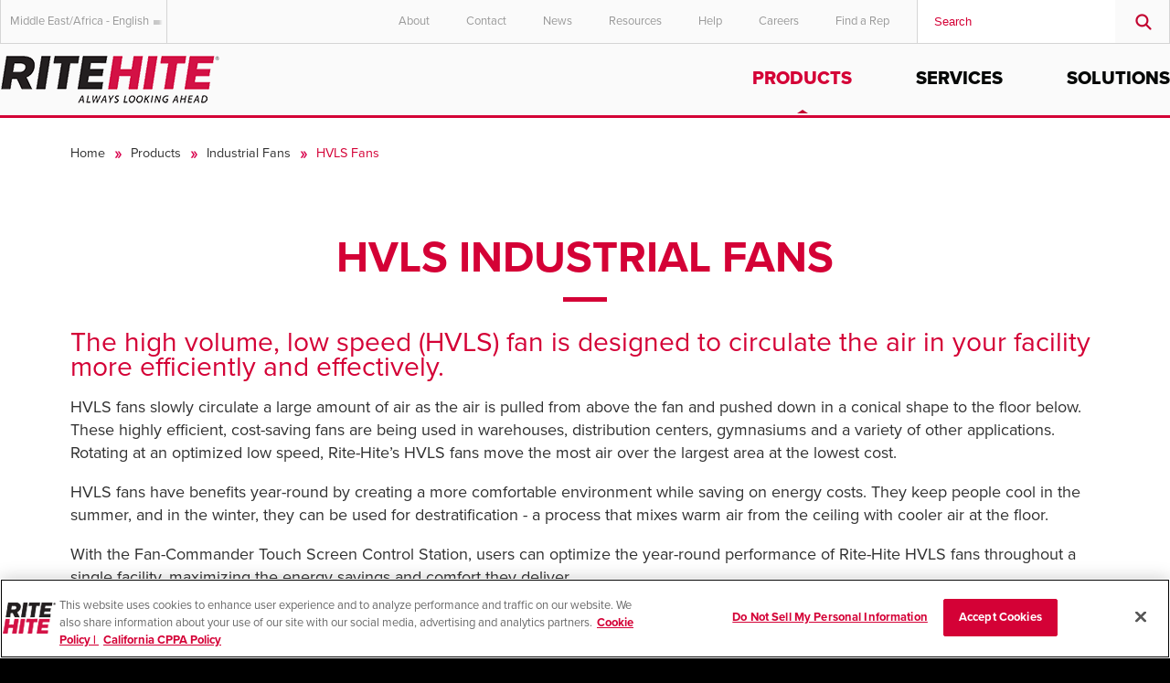

--- FILE ---
content_type: text/html; charset=utf-8
request_url: https://www.ritehite.com/en/af/products/industrial-fans/hvls-fans
body_size: 12879
content:


<!DOCTYPE html>
<!--[if lt IE 9]> <html class="no-js ie9 ie8"> <![endif]-->
<!--[if IE 9]> <html class="no-js ie9"> <![endif]-->
<!--[if gt IE 9]><!-->
<html lang="en-US" class="no-js">
<!--<![endif]-->
<head>
    
    <link rel='alternate' href='https://www.ritehite.com/en/af/products/industrial-fans/hvls-fans' hreflang='en-ae' />

    <link rel='alternate' href='https://www.ritehite.com/en/af/products/industrial-fans/hvls-fans' hreflang='en-sa' />

    <link rel='alternate' href='https://www.ritehite.com/en/af/products/industrial-fans/hvls-fans' hreflang='en-za' />

    <link rel='alternate' href='https://www.ritehite.com/pt/am/products/industrial-fans/hvls-fans' hreflang='pt-br' />

    <link rel='alternate' href='https://www.ritehite.com/pt/am/products/industrial-fans/hvls-fans' hreflang='pt' />

    <link rel='alternate' href='https://www.ritehite.com/en/am/products/industrial-fans/hvls-fans' hreflang='en-us' />

    <link rel='alternate' href='https://www.ritehite.com/en/am/products/industrial-fans/hvls-fans' hreflang='en-ca' />

    <link rel='alternate' href='https://www.ritehite.com/en/am/products/industrial-fans/hvls-fans' hreflang='en' />

    <link rel='alternate' href='https://www.ritehite.com/zh-cn/ap/products/industrial-fans/hvls-fans' hreflang='zh-cn' />

    <link rel='alternate' href='https://www.ritehite.com/en/ap/products/industrial-fans/hvls-fans' hreflang='en-au' />

    <link rel='alternate' href='https://www.ritehite.com/en/ap/products/industrial-fans/hvls-fans' hreflang='en-in' />

    <link rel='alternate' href='https://www.ritehite.com/nl/eu/products/industrial-fans/hvls-fans' hreflang='nl-nl' />

    <link rel='alternate' href='https://www.ritehite.com/nl/eu/products/industrial-fans/hvls-fans' hreflang='be-nl' />

    <link rel='alternate' href='https://www.ritehite.com/nl/eu/products/industrial-fans/hvls-fans' hreflang='nl' />

    <link rel='alternate' href='https://www.ritehite.com/fr/eu/products/industrial-fans/hvls-fans' hreflang='fr-fr' />

    <link rel='alternate' href='https://www.ritehite.com/fr/eu/products/industrial-fans/hvls-fans' hreflang='be-fr' />

    <link rel='alternate' href='https://www.ritehite.com/fr/eu/products/industrial-fans/hvls-fans' hreflang='fr' />

    <link rel='alternate' href='https://www.ritehite.com/de/eu/products/industrial-fans/hvls-fans' hreflang='de-de' />

    <link rel='alternate' href='https://www.ritehite.com/de/eu/products/industrial-fans/hvls-fans' hreflang='de-at' />

    <link rel='alternate' href='https://www.ritehite.com/de/eu/products/industrial-fans/hvls-fans' hreflang='de-ch' />

    <link rel='alternate' href='https://www.ritehite.com/de/eu/products/industrial-fans/hvls-fans' hreflang='de' />

    <link rel='alternate' href='https://www.ritehite.com/it/eu/products/industrial-fans/hvls-fans' hreflang='it-it' />

    <link rel='alternate' href='https://www.ritehite.com/it/eu/products/industrial-fans/hvls-fans' hreflang='it' />

    <link rel='alternate' href='https://www.ritehite.com/en/eu/products/industrial-fans/hvls-fans' hreflang='en-gb' />

<!-- Google Tag Manager -->
<script>(function (w, d, s, l, i) {
        w[l] = w[l] || []; w[l].push({
            'gtm.start':
                new Date().getTime(), event: 'gtm.js'
        }); var f = d.getElementsByTagName(s)[0],
            j = d.createElement(s), dl = l != 'dataLayer' ? '&l=' + l : ''; j.async = true; j.src =
                '//www.googletagmanager.com/gtm.js?id=' + i + dl; f.parentNode.insertBefore(j, f);
    })(window, document, 'script', 'dataLayer', 'GTM-MTLQVJ');</script>
<!-- End Google Tag Manager -->

<meta charset="utf-8">
<meta http-equiv="X-UA-Compatible" content="IE=Edge">
<meta name="robots" content="">
<!-- Prevent ipod touches from screwing with formatting when you have 10/11 consecutive numbers. -->
<meta name="format-detection" content="telephone=yes">

<meta name="msvalidate.01" content="5E26502F0CB2D754C64D56645B02FB1B" />

<title>HVLS Industrial Fans | Rite-Hite</title>

<meta name="viewport" content="width=device-width, initial-scale=1">
<link href="/favicon.ico" rel="SHORTCUT ICON" />
<meta name="description" content="The high volume, low speed HVLS fan is designed to circulate the air in your facility more efficiently and effectively.">
<!-- add favicons here -->

<!-- add opengraph tags. verify with story this is all we need -->
<meta property="og:title" content="HVLS Fans" />
<meta property="og:image" content="https://www.ritehite.com/-/media/Resources/Photos/Products/1302W-x-602H-Product-Detail/Industrial-Fans/Revolution/Revolution_Blade.ashx" />

<link rel="canonical" href="https://www.ritehite.com/en/af/products/industrial-fans/hvls-fans" />

<style type="text/css">
    .js #fouc, .js #globalFooter {
        visibility: hidden;
    }
</style>
<script type="text/javascript">
    (function (d) {
        var config = { kitId: 'hep0daw', scriptTimeout: 3000 },
            h = d.documentElement, t = setTimeout(function () { h.className = h.className.replace(/\bwf-loading\b/g, "") + " wf-inactive"; }, config.scriptTimeout), tk = d.createElement("script"), f = false, s = d.getElementsByTagName("script")[0], a; h.className += " wf-loading"; tk.src = '//use.typekit.net/' + config.kitId + '.js'; tk.async = true; tk.onload = tk.onreadystatechange = function () { a = this.readyState; if (f || a && a != "complete" && a != "loaded") return; f = true; clearTimeout(t); try { Typekit.load(config) } catch (e) { } }; s.parentNode.insertBefore(tk, s)
    })(document);
</script>
<link href='/Content/css/ritehite.css' type='text/css' rel='stylesheet' />
<!--<link href='/bundles/css?v=123' type='text/css' rel='stylesheet'/>
-->
<link rel="stylesheet" href="https://maxcdn.bootstrapcdn.com/font-awesome/4.4.0/css/font-awesome.min.css">
<!--use min eventually for stylesheets-->
<!--[if lt IE 9]><script src="/Content/js/vendor/respond.min.js" type="text/javascript"></script><![endif]-->

<script src="/Content/js/vendor/modernizr.custom.15257.js" type="text/javascript"></script>



<meta name="VIcurrentDateTime" content="639051648376973332" />
<script type="text/javascript" src="/layouts/system/VisitorIdentification.js"></script>



</head>
<body id="body">
    <!-- Google Tag Manager (noscript) -->
<noscript><iframe src="//www.googletagmanager.com/ns.html?id=GTM-MTLQVJ"
height="0" width="0" style="display:none;visibility:hidden"></iframe></noscript>
<!-- End Google Tag Manager (noscript) -->

    <div class="loader" style="display:none"></div>
    <form method="post" action="/en/af/products/industrial-fans/hvls-fans" id="mainform">
<div class="aspNetHidden">
<input type="hidden" name="__VIEWSTATE" id="__VIEWSTATE" value="JKuTF4oLpmd8+rPa3Ur0zTsbf3O6mcBjoJS/HCaSOymyzFIc8Vm5DBDq5jXiVGPx6qsVLosE4Bavva4+5bVwgt6CeMRaqui8VcChK8F9B0alxTj5oKnyKSKeGtGnJ1Fm7sbHs2W/3Opb2jjJNZ7mdWSzHJBjJ2D+A37Tg/7UAQKky/4IxaXFVx1bSUJo6Srr3CqCv9vQMvejjdqYpEE1pk6uWZCYlzGgKRnX4I1V3Srr0VhgueAnjRr9kxS/Y/PY6x5BIT+BunN6zKm9cSRg9GKQ80Gx8REuOhcHUrZbpk70tpwee1gtZzlPQN8rBhfzUG9xPj9gFGEtBIOSq5aqQ3KhShU7/exeF74waZcLwMUJ1ZqWX+ZayLLiBk5LJwewMybF4qayupCFo2JfkOSGXCApmBxOsLGrEbn149600t5u3x2KDvzJkT/1+HhhMYBH5Wb116FFGakHMraBw1hulayZJPmQqnViQn+I8nNm/X1RTwbMULCA3TftHC3puIiALpzjWxXIZvtlJNvreJmcYFuW/WJcwlxaxaqo6oWo7a+irndNMt0hf8nSfyUpG+YRx/3SbVtMQ2jw9UnbpVT77FoLbPz7YWycI2ZzDY8hEtioIf3j3Kc4W90QW9iTN1N5p94tC75LdOEtF6nWg/3YfRrTgVIYZ/TXY1976uixqPVmHfNlD3STsXvUqeU1wPF0nUOuV8eKowUgNwEhLMVZsk0HZ0ja+HAuCslrHkJDATBoklkbstX2u8nSItMVq/[base64]/XDfm2Ig+nZJThmGVi1EZ60t4Ypsf7Iy0sG5bM1eQ3gbiIfN7UYF3tPH3ylY2XYjqPD7aCr98Ohk+WiK7VKfkK8bOwy6rUMU8AmLv1jig6G/DcAODQQ0h4fLgVyKhmX1X+obpy2n0IxOdEATGZuho32mulqmM0ZQYZfWgXnUm+il7z3Y60Uanz0eBg=" />
</div>

<div class="aspNetHidden">

	<input type="hidden" name="__VIEWSTATEGENERATOR" id="__VIEWSTATEGENERATOR" value="D0F60439" />
</div>
        <input type="submit" id="masterSubmit" style="display: none;" />
        <div id="globalContainer">

            
<header id="globalHeader">
    

<nav id="regionNav" style="display: none;" data-actualIP="147.243.230.22" data-geoIP="18.218.147.176, 147.243.76.199" data-geoPostalCode="" data-geoLanguage="" data-geoCountry="" data-geoRegion="" data-currentRegion="AF" data-currentlanguage="en">
    <div style="margin-top: 30px; text-align:center;">
        <h5 style="color:#fff">Select your location and language.</h5>
    </div>
	<a id="closeGlobal" href="#closeGlobal">Close</a>
	<div class="inner">
		<div style="border-left: none;" class="regionCol">
			<h2 class="">AMERICAS </h2>
			<ul>
                
                    <li style="max-width: 140px">
                        
                        <a data-languageregion="AM" data-languagelink="/en/AM" data-language="en" href="javascript:void(0);">English</a>
                        
                    </li>
                
                    <li style="max-width: 140px">
                        
                        <a data-languageregion="AM" data-languagelink="/es/AM" data-language="es" href="javascript:void(0);">Espa&#241;ol</a>
                        
                    </li>
                
                    <li style="max-width: 140px">
                        
                        <a data-languageregion="AM" data-languagelink="/pt/AM" data-language="pt" href="javascript:void(0);">Portugu&#234;s</a>
                        
                    </li>
                
			</ul>
		</div>
		<div style="border-left: none;" class="regionCol">
			<h2 class="">EUROPE</h2>
			<ul>
				
                    <li style="max-width: 140px">
                        
                        <a data-languageregion="EU" data-languagelink="/de/EU" data-language="de" href="javascript:void(0);">Deutsch</a>
                        
                    </li>
                
                    <li style="max-width: 140px">
                        
                        <a data-languageregion="EU" data-languagelink="/en/EU" data-language="en" href="javascript:void(0);">English</a>
                        
                    </li>
                
                    <li style="max-width: 140px">
                        
                        <a data-languageregion="EU" data-languagelink="/fr/EU" data-language="fr" href="javascript:void(0);">Fran&#231;ais</a>
                        
                    </li>
                
                    <li style="max-width: 140px">
                        
                        <a data-languageregion="EU" data-languagelink="/it/EU" data-language="it" href="javascript:void(0);">Italiano</a>
                        
                    </li>
                
                    <li style="max-width: 140px">
                        
                        <a data-languageregion="EU" data-languagelink="/nl/EU" data-language="nl" href="javascript:void(0);">Nederlands</a>
                        
                    </li>
                
			</ul>
		</div>
		<div style="border-left: none;" class="regionCol">
			<h2 class="">ASIA PACIFIC</h2>
			<ul class="regionLeft">
				
                    <li style="max-width: 140px">
                        
                        <a data-languageregion="AP" data-languagelink="/en/AP" data-language="en" href="javascript:void(0);">English</a>
                        
                    </li>
                
                    <li style="max-width: 140px">
                        
                        <a data-languageregion="AP" data-languagelink="/zh-CN/AP" data-language="zh-CN" href="javascript:void(0);">中文</a>
                        
                    </li>
                
			</ul>
		</div>
        <div style="border-left: none;" class="regionCol">
			<h2 class="myRegion">Middle East/Africa</h2>
			<ul class="regionLeft">
				
                    <li style="max-width: 140px">
                        
                        <a class="activeLanguage" data-languageregion="AF" data-languagelink="/en/AF" data-language="en" href="javascript:void(0);">English</a>
                        
                    </li>
                
			</ul>
		</div>
	</div>
</nav>



    
<nav id="utilityNav">
    <div class="inner">
        <div id="siteSearchContainer" data-url="/en/af/search">
            <input class="siteSearch" name="term" type="search" placeholder="Search" />
            <input class="siteSearchSubmit submit" type="button" title="Search" value=" "  />
        </div>
        <a id="utilGlobe" href="#" title="Language Region Selection" class="regionAF">Middle East/Africa - English<img src="/Content/images/customselectdrop-grey.png"/></a>
        <div id="utilMain">
            <ul>
	            
		    	        <li><a href="/en/af/about-us" title="About">About</a></li>
		            
		    	        <li><a href="/en/af/contact" title="Contact">Contact</a></li>
		            
		    	        <li><a href="/en/af/news" title="News">News</a></li>
		            
		    	        <li><a href="/en/af/resource-center" title="Resources">Resources</a></li>
		            
		    	        <li><a href="/en/af/help-center" title="Help">Help</a></li>
		            
		    	        <li><a href="/en/af/about-us/careers" title="Careers">Careers</a></li>
		            
		    	        <li><a href="/en/af/find-a-rep" title="Find a Rep">Find a Rep</a></li>
		            
                
            </ul>
        </div>
    
        <ul id="utilMobile">
            <li><a id="logoMobile" href="/en/af" title="RITE-HITE Home">RITE-HITE</a></li>
            <li><a id="utilGlobeMobile" href="#" title="Language Region Selection">Globe</a></li>
            <li><a id="utilLocateMobile" href="/en/af/find-a-rep">Find a Rep</a></li>
            <li><a id="utilTelMobile" href="tel:+1-888-858-6268 ">Call</a></li>
            <li><a id="utilSearchMobile" href="#">Search</a></li>
            <li><a id="utilNavToggle" href="#">Navigation</a></li>
        </ul>
    </div>
</nav>

    <nav id="mainNav">
        <div class="inner">
            <div class="backToArbon filler"></div>
            <div class="backToArbon logo">
                <a href="#">
                    <p>
                        <img src="/Content/images/back-arrow.png" alt="Back" />
                        <strong>  BACK TO </strong> <!-- TODO translate -->
                        <img src="/Content/images/back-arbon-logo.png" alt="Arbon" />
                    </p>
                </a>
            </div>
            <a href="/en/AF/" id="logo" title="RITE-HITE Home">
                <img src="/Content/images/ritehite-logo.png" width="241" height="53" alt="RITE-HITE Always Looking Ahead" />
            </a>
            <ul id="mainNavList">
                
                <li class="navOff">
                    <a href="/en/af/products" title="Products">Products</a>
                    <ul>
                        <li class="navLevel1">
                            <ul>
                                
                                <li>
                                    <div class="lineLink navOn"><a href="/en/af/products/vehicle-restraints" title="Vehicle Restraints Products">Vehicle Restraints</a></div>
                                    <div class="navLevel2">
                                        <ul class="navLevel2col1">
                                            
                                            <li><a href="/en/af/products/vehicle-restraints/stabilizing-trailer-restraints"> Stabilizing Trailer Restraints</a>
                                                <ul>
                                                    
                                                </ul>
                                            </li>
                                            
                                            <li><a href="/en/af/products/vehicle-restraints/rotating-hook-restraints">Rotating Hook Restraints</a>
                                                <ul>
                                                    
                                                    <li><a href="/en/af/products/vehicle-restraints/rotating-hook-restraints/shadow-hook">Shadow Hook</a></li>
                                                    
                                                </ul>
                                            </li>
                                            
                                            <li><a href="/en/af/products/vehicle-restraints/vertical-barrier-restraints">Vertical Barrier Restraints</a>
                                                <ul>
                                                    
                                                    <li><a href="/en/af/products/vehicle-restraints/vertical-barrier-restraints/pit-stored">Pit Stored</a></li>
                                                    
                                                    <li><a href="/en/af/products/vehicle-restraints/vertical-barrier-restraints/ground-stored">Ground Stored</a></li>
                                                    
                                                </ul>
                                            </li>
                                            
                                            <li><a href="/en/af/products/vehicle-restraints/wheel-based-restraints">Wheel-Lok Restraints</a>
                                                <ul>
                                                    
                                                    <li><a href="/en/af/products/vehicle-restraints/wheel-based-restraints/global-wheel-lok">Global Wheel-Lok</a></li>
                                                    
                                                    <li><a href="/en/af/products/vehicle-restraints/wheel-based-restraints/manual-wheel-lok">Manual Wheel-Lok</a></li>
                                                    
                                                    <li><a href="/en/af/products/vehicle-restraints/wheel-based-restraints/global-wheel-chock">Global Wheel Chock</a></li>
                                                    
                                                </ul>
                                            </li>
                                            
                                        </ul>
                                        <ul class="navLevel2col2">
                                            
                                            <li><a href="/en/af/products/vehicle-restraints/communication-and-controls">Communication and Controls</a>
                                                <ul>
                                                    
                                                    <li><a href="/en/af/products/vehicle-restraints/communication-and-controls/rite-vu-light-system">Rite-Vu Light System</a></li>
                                                    
                                                    <li><a href="/en/af/products/vehicle-restraints/communication-and-controls/corner-vu">Corner-Vu</a></li>
                                                    
                                                    <li><a href="/en/af/products/vehicle-restraints/communication-and-controls/leveler-vu">Leveler-Vu</a></li>
                                                    
                                                    <li><a href="/en/af/products/vehicle-restraints/communication-and-controls/pedestrian-vu">Pedestrian-Vu</a></li>
                                                    
                                                    <li><a href="/en/af/products/vehicle-restraints/communication-and-controls/approach-vu">Approach-Vu</a></li>
                                                    
                                                    <li><a href="/en/af/products/vehicle-restraints/communication-and-controls/lok-vu">Lok-Vu</a></li>
                                                    
                                                    <li><a href="/en/af/products/vehicle-restraints/communication-and-controls/dok-commander-system">Dok-Commander System</a></li>
                                                    
                                                    <li><a href="/en/af/products/vehicle-restraints/communication-and-controls/interconnect-and-interlock_copy">Interconnect/Interlock Controls</a></li>
                                                    
                                                </ul>
                                            </li>
                                            
                                            <li><a href="/en/af/products/vehicle-restraints/planned-maintenance">Planned Maintenance</a>
                                                <ul>
                                                    
                                                </ul>
                                            </li>
                                            
                                        </ul>
                                    </div>
                                </li>
                                
                                <li>
                                    <div class="lineLink"><a href="/en/af/products/loading-dock-levelers" title="Loading Dock Levelers Products">Loading Dock Levelers</a></div>
                                    <div class="navLevel2">
                                        <ul class="navLevel2col1">
                                            
                                            <li><a href="/en/af/products/loading-dock-levelers/hydraulic-dock-levelers">Hydraulic Dock Levelers</a>
                                                <ul>
                                                    
                                                    <li><a href="/en/af/products/loading-dock-levelers/hydraulic-dock-levelers/rhj-5000-jumbo">RHJ 5000 Jumbo</a></li>
                                                    
                                                    <li><a href="/en/af/products/loading-dock-levelers/hydraulic-dock-levelers/rhh-5000-high-capacity-hydraulic">RHH 5000 High Capacity Hydraulic</a></li>
                                                    
                                                    <li><a href="/en/af/products/loading-dock-levelers/hydraulic-dock-levelers/rhh-hydraulic">RHH Hydraulic</a></li>
                                                    
                                                    <li><a href="/en/af/products/loading-dock-levelers/hydraulic-dock-levelers/rhv-vertical-storing">RHV Vertical Storing</a></li>
                                                    
                                                    <li><a href="/en/af/products/loading-dock-levelers/hydraulic-dock-levelers/telescopic-lip-g-9000">Telescopic Lip G 9000</a></li>
                                                    
                                                    <li><a href="/en/af/products/loading-dock-levelers/hydraulic-dock-levelers/telescopic-lip-with-flexidock-g-9200">Telescopic Lip with Flexidock G 9200</a></li>
                                                    
                                                    <li><a href="/en/af/products/loading-dock-levelers/hydraulic-dock-levelers/hinge-lip-g-8000">Hinge Lip G 8000</a></li>
                                                    
                                                    <li><a href="/en/af/products/loading-dock-levelers/hydraulic-dock-levelers/hinge-safetlip-g-8300">Hinge Safe-T-Lip G 8300</a></li>
                                                    
                                                    <li><a href="/en/af/products/loading-dock-levelers/hydraulic-dock-levelers/genisys-hl700">Genisys HL700</a></li>
                                                    
                                                </ul>
                                            </li>
                                            
                                            <li><a href="/en/af/products/loading-dock-levelers/air-powered-dock-levelers">Air Powered Dock Levelers</a>
                                                <ul>
                                                    
                                                </ul>
                                            </li>
                                            
                                            <li><a href="/en/af/products/loading-dock-levelers/mechanical-dock-levelers">Mechanical Dock Levelers</a>
                                                <ul>
                                                    
                                                </ul>
                                            </li>
                                            
                                            <li><a href="/en/af/products/loading-dock-levelers/specialized-dock-levelers-and-systems">Specialized Dock Levelers and Systems</a>
                                                <ul>
                                                    
                                                    <li><a href="/en/af/products/loading-dock-levelers/specialized-dock-levelers-and-systems/dual-dok">Dual-Dok</a></li>
                                                    
                                                    <li><a href="/en/af/products/loading-dock-levelers/specialized-dock-levelers-and-systems/edge-o-dock">Edge-O-Dock</a></li>
                                                    
                                                    <li><a href="/en/af/products/loading-dock-levelers/specialized-dock-levelers-and-systems/lrl-elevating">LRL Elevating</a></li>
                                                    
                                                </ul>
                                            </li>
                                            
                                        </ul>
                                        <ul class="navLevel2col2">
                                            
                                            <li><a href="/en/af/products/loading-dock-levelers/communication-and-controls">Communication and Controls</a>
                                                <ul>
                                                    
                                                    <li><a href="/en/af/products/loading-dock-levelers/communication-and-controls/rite-vu-light-system">Rite-Vu Light System</a></li>
                                                    
                                                    <li><a href="/en/af/products/loading-dock-levelers/communication-and-controls/corner-vu">Corner-Vu</a></li>
                                                    
                                                    <li><a href="/en/af/products/loading-dock-levelers/communication-and-controls/leveler-vu">Leveler-Vu</a></li>
                                                    
                                                    <li><a href="/en/af/products/loading-dock-levelers/communication-and-controls/dok-commander-system">Dok-Commander System</a></li>
                                                    
                                                    <li><a href="/en/af/products/loading-dock-levelers/communication-and-controls/interlock-controls">Interlock Controls</a></li>
                                                    
                                                </ul>
                                            </li>
                                            
                                            <li><a href="/en/af/products/loading-dock-levelers/upgrades">Upgrades</a>
                                                <ul>
                                                    
                                                    <li><a href="/en/af/products/loading-dock-levelers/upgrades/safe-t-strut">Safe-T-Strut</a></li>
                                                    
                                                    <li><a href="/en/af/products/loading-dock-levelers/upgrades/safe-t-lip">Safe-T-Lip</a></li>
                                                    
                                                    <li><a href="/en/af/products/loading-dock-levelers/upgrades/hydraulic-conversion">Hydraulic Conversion</a></li>
                                                    
                                                    <li><a href="/en/af/products/loading-dock-levelers/upgrades/hold-down">Hold-Down</a></li>
                                                    
                                                    <li><a href="/en/af/products/loading-dock-levelers/upgrades/hydrachek">Hydrachek</a></li>
                                                    
                                                    <li><a href="/en/af/products/loading-dock-levelers/upgrades/weatherseals">Weather Seals</a></li>
                                                    
                                                    <li><a href="/en/af/products/loading-dock-levelers/upgrades/dok-box">Dok Box</a></li>
                                                    
                                                </ul>
                                            </li>
                                            
                                            <li><a href="/en/af/products/loading-dock-levelers/planned-maintenance">Planned Maintenance</a>
                                                <ul>
                                                    
                                                </ul>
                                            </li>
                                            
                                        </ul>
                                    </div>
                                </li>
                                
                                <li>
                                    <div class="lineLink"><a href="/en/af/products/industrial-doors" title="Industrial Doors Products">Industrial Doors</a></div>
                                    <div class="navLevel2">
                                        <ul class="navLevel2col1">
                                            
                                            <li><a href="/en/af/products/industrial-doors/high-speed-doors">High Speed Doors</a>
                                                <ul>
                                                    
                                                    <li><a href="/en/af/products/industrial-doors/high-speed-doors/fastrax">FasTrax</a></li>
                                                    
                                                    <li><a href="/en/af/products/industrial-doors/high-speed-doors/splitsecond">SplitSecond</a></li>
                                                    
                                                    <li><a href="/en/af/products/industrial-doors/high-speed-doors/litespeed">LiteSpeed</a></li>
                                                    
                                                    <li><a href="/en/af/products/industrial-doors/high-speed-doors/trakline-series">TrakLine Series</a></li>
                                                    
                                                </ul>
                                            </li>
                                            
                                            <li><a href="/en/af/products/industrial-doors/clean-room-doors">Clean Room Doors</a>
                                                <ul>
                                                    
                                                    <li><a href="/en/af/products/industrial-doors/clean-room-doors/iso-clean-split">SplitSecond Clean</a></li>
                                                    
                                                    <li><a href="/en/af/products/industrial-doors/clean-room-doors/iso-clean-roll">LiteSpeed Clean Room</a></li>
                                                    
                                                    <li><a href="/en/af/products/industrial-doors/clean-room-doors/delete-fastrax-clean-here">FasTrax Clean</a></li>
                                                    
                                                </ul>
                                            </li>
                                            
                                            <li><a href="/en/af/products/industrial-doors/cold-storage-cooler-and-freezer-doors">Cold Storage, Cooler and Freezer Doors</a>
                                                <ul>
                                                    
                                                    <li><a href="/en/af/products/industrial-doors/cold-storage-cooler-and-freezer-doors/fastrax-fr">FasTrax FR</a></li>
                                                    
                                                    <li><a href="/en/af/products/industrial-doors/cold-storage-cooler-and-freezer-doors/barrier-glider">Barrier Glider</a></li>
                                                    
                                                </ul>
                                            </li>
                                            
                                            <li><a href="/en/af/products/industrial-doors/overhead-and-dock-doors">Overhead and Dock Doors</a>
                                                <ul>
                                                    
                                                    <li><a href="/en/af/products/industrial-doors/overhead-and-dock-doors/bugshield-sliding-screen">BugShield Sliding Screen</a></li>
                                                    
                                                    <li><a href="/en/af/products/industrial-doors/overhead-and-dock-doors/bugshield-roll-up-screen">BugShield Roll Up Screen</a></li>
                                                    
                                                </ul>
                                            </li>
                                            
                                        </ul>
                                        <ul class="navLevel2col2">
                                            
                                            <li><a href="/en/af/products/industrial-doors/door-light-communication">Door Light Communication</a>
                                                <ul>
                                                    
                                                    <li><a href="/en/af/products/industrial-doors/door-light-communication/led-countdown">LED Countdown</a></li>
                                                    
                                                    <li><a href="/en/af/products/industrial-doors/door-light-communication/led-pre-announce">LED Pre-Announce</a></li>
                                                    
                                                    <li><a href="/en/af/products/industrial-doors/door-light-communication/led-virtual-vision">LED Virtual Vision</a></li>
                                                    
                                                </ul>
                                            </li>
                                            
                                            <li><a href="/en/af/products/industrial-doors/upgrades">Upgrades</a>
                                                <ul>
                                                    
                                                    <li><a href="/en/af/products/industrial-doors/upgrades/door-weather-seals">Door Weather Seals</a></li>
                                                    
                                                    <li><a href="/en/af/products/industrial-doors/upgrades/door-track-protection">Door Track Protection</a></li>
                                                    
                                                </ul>
                                            </li>
                                            
                                            <li><a href="/en/af/products/industrial-doors/planned-maintenance">Planned Maintenance</a>
                                                <ul>
                                                    
                                                </ul>
                                            </li>
                                            
                                        </ul>
                                    </div>
                                </li>
                                
                                <li>
                                    <div class="lineLink"><a href="/en/af/products/dock-seals-and-shelters" title="Dock Seals & Shelters Products">Dock Seals & Shelters</a></div>
                                    <div class="navLevel2">
                                        <ul class="navLevel2col1">
                                            
                                            <li><a href="/en/af/products/dock-seals-and-shelters/dock-shelters">Dock Shelters</a>
                                                <ul>
                                                    
                                                    <li><a href="/en/af/products/dock-seals-and-shelters/dock-shelters/eclipse">Eclipse</a></li>
                                                    
                                                    <li><a href="/en/af/products/dock-seals-and-shelters/dock-shelters/gapmaster">GapMaster™</a></li>
                                                    
                                                    <li><a href="/en/af/products/dock-seals-and-shelters/dock-shelters/eliminator">Eliminator</a></li>
                                                    
                                                    <li><a href="/en/af/products/dock-seals-and-shelters/dock-shelters/comboshelter">ComboShelter</a></li>
                                                    
                                                    <li><a href="/en/af/products/dock-seals-and-shelters/dock-shelters/survivor">Survivor</a></li>
                                                    
                                                    <li><a href="/en/af/products/dock-seals-and-shelters/dock-shelters/wg-410-rigid-frame">WG 410 Rigid Frame</a></li>
                                                    
                                                    <li><a href="/en/af/products/dock-seals-and-shelters/dock-shelters/uni-dox-inflatable">Uni Dox Inflatable</a></li>
                                                    
                                                    <li><a href="/en/af/products/dock-seals-and-shelters/dock-shelters/rail-dox">Rail Dox</a></li>
                                                    
                                                </ul>
                                            </li>
                                            
                                        </ul>
                                        <ul class="navLevel2col2">
                                            
                                            <li><a href="/en/af/products/dock-seals-and-shelters/under-leveler-dock-seals">Under-Leveler Dock Seals</a>
                                                <ul>
                                                    
                                                    <li><a href="/en/af/products/dock-seals-and-shelters/under-leveler-dock-seals/pitmasterx">PitMaster X</a></li>
                                                    
                                                    <li><a href="/en/af/products/dock-seals-and-shelters/under-leveler-dock-seals/vhls">VHLS</a></li>
                                                    
                                                </ul>
                                            </li>
                                            
                                            <li><a href="/en/af/products/dock-seals-and-shelters/rainguard-header-seal">RainGuard® Header Seal</a>
                                                <ul>
                                                    
                                                </ul>
                                            </li>
                                            
                                            <li><a href="/en/af/products/dock-seals-and-shelters/dock-seal-hoods">Dock Seal Hood</a>
                                                <ul>
                                                    
                                                </ul>
                                            </li>
                                            
                                        </ul>
                                    </div>
                                </li>
                                
                                <li>
                                    <div class="lineLink"><a href="/en/af/products/industrial-fans" title="Industrial Fans Products">Industrial Fans</a></div>
                                    <div class="navLevel2">
                                        <ul class="navLevel2col1">
                                            
                                            <li><a href="/en/af/products/industrial-fans/hvls-fans">HVLS Fans</a>
                                                <ul>
                                                    
                                                    <li><a href="/en/af/products/industrial-fans/hvls-fans/revolution">Revolution</a></li>
                                                    
                                                    <li><a href="/en/af/products/industrial-fans/hvls-fans/rogue">Rogue</a></li>
                                                    
                                                    <li><a href="/en/af/products/industrial-fans/hvls-fans/rave">Rave</a></li>
                                                    
                                                    <li><a href="/en/af/products/industrial-fans/hvls-fans/fan-commander">Fan Commander</a></li>
                                                    
                                                </ul>
                                            </li>
                                            
                                            <li><a href="/en/af/products/industrial-fans/why-rite-hite-fans">Why Rite-Hite Fans</a>
                                                <ul>
                                                    
                                                    <li><a href="/en/af/products/industrial-fans/why-rite-hite-fans/choosing-the-right-fan">Choosing The Right Fan</a></li>
                                                    
                                                    <li><a href="/en/af/products/industrial-fans/why-rite-hite-fans/copy-of-faq-hvls-fans">FAQ: HVLS Fans</a></li>
                                                    
                                                </ul>
                                            </li>
                                            
                                        </ul>
                                        <ul class="navLevel2col2">
                                            
                                            <li><a href="/en/af/products/industrial-fans/applications">Applications</a>
                                                <ul>
                                                    
                                                    <li><a href="/en/af/products/industrial-fans/applications/agriculture">Agriculture</a></li>
                                                    
                                                    <li><a href="/en/af/products/industrial-fans/applications/athletic-facilities">Athletic Facilities</a></li>
                                                    
                                                    <li><a href="/en/af/products/industrial-fans/applications/aviation">Aviation</a></li>
                                                    
                                                    <li><a href="/en/af/products/industrial-fans/applications/convention-centers">Convention Centers</a></li>
                                                    
                                                    <li><a href="/en/af/products/industrial-fans/applications/health-clubs">Health Clubs</a></li>
                                                    
                                                    <li><a href="/en/af/products/industrial-fans/applications/outdoor-auditoriums">Outdoor Auditoriums</a></li>
                                                    
                                                    <li><a href="/en/af/products/industrial-fans/applications/restaurants">Restaurants</a></li>
                                                    
                                                </ul>
                                            </li>
                                            
                                            <li><a href="/en/af/products/industrial-fans/warehouse-application">Warehouse Application</a>
                                                <ul>
                                                    
                                                </ul>
                                            </li>
                                            
                                        </ul>
                                    </div>
                                </li>
                                
                                <li>
                                    <div class="lineLink"><a href="/en/af/products/barrier-safety-systems" title="Barrier Safety Systems Products">Barrier Safety Systems</a></div>
                                    <div class="navLevel2">
                                        <ul class="navLevel2col1">
                                            
                                            <li><a href="/en/af/products/barrier-safety-systems/loading-dock-safety-barriers">Loading Dock Safety Barriers</a>
                                                <ul>
                                                    
                                                    <li><a href="/en/af/products/barrier-safety-systems/loading-dock-safety-barriers/dok-guardian">Dok-Guardian</a></li>
                                                    
                                                    <li><a href="/en/af/products/barrier-safety-systems/loading-dock-safety-barriers/dok-guardian-ld">Dok-Guardian LD</a></li>
                                                    
                                                    <li><a href="/en/af/products/barrier-safety-systems/loading-dock-safety-barriers/door-track-protection">Door Track Protection</a></li>
                                                    
                                                </ul>
                                            </li>
                                            
                                            <li><a href="/en/af/products/barrier-safety-systems/in-plant-safety-barriers">In-Plant Safety Barriers</a>
                                                <ul>
                                                    
                                                    <li><a href="/en/af/products/barrier-safety-systems/in-plant-safety-barriers/guardrite-strap">GuardRite Strap</a></li>
                                                    
                                                    <li><a href="/en/af/products/barrier-safety-systems/in-plant-safety-barriers/guardrite-steel">GuardRite Steel</a></li>
                                                    
                                                    <li><a href="/en/af/products/barrier-safety-systems/in-plant-safety-barriers/guardrite-flex">GuardRite Flex</a></li>
                                                    
                                                    <li><a href="/en/af/products/barrier-safety-systems/in-plant-safety-barriers/safe-t-gate-vertical">Safe-T-Gate Vertical</a></li>
                                                    
                                                    <li><a href="/en/af/products/barrier-safety-systems/in-plant-safety-barriers/sure-stop">Sure-Stop</a></li>
                                                    
                                                </ul>
                                            </li>
                                            
                                            <li><a href="/en/af/products/barrier-safety-systems/mezzanine-and-platform-barriers">Mezzanine and Platform Barriers</a>
                                                <ul>
                                                    
                                                    <li><a href="/en/af/products/barrier-safety-systems/mezzanine-and-platform-barriers/gatekeeper">GateKeeper</a></li>
                                                    
                                                    <li><a href="/en/af/products/barrier-safety-systems/mezzanine-and-platform-barriers/rackeeper">RacKeeper</a></li>
                                                    
                                                </ul>
                                            </li>
                                            
                                        </ul>
                                        <ul class="navLevel2col2">
                                            
                                        </ul>
                                    </div>
                                </li>
                                
                                <li>
                                    <div class="lineLink"><a href="/en/af/products/industrial-curtain-walls" title="Industrial Curtain Walls Products">Industrial Curtain Walls</a></div>
                                    <div class="navLevel2">
                                        <ul class="navLevel2col1">
                                            
                                            <li><a href="/en/af/products/industrial-curtain-walls/tz-insulated-curtain-walls">TZ Insulated Curtain Walls</a>
                                                <ul>
                                                    
                                                </ul>
                                            </li>
                                            
                                            <li><a href="/en/af/products/industrial-curtain-walls/sz-acoustic-curtain-walls">SZ Acoustic Curtain Walls</a>
                                                <ul>
                                                    
                                                </ul>
                                            </li>
                                            
                                            <li><a href="/en/af/products/industrial-curtain-walls/scl-fabric-curtains">SCL Fabric Curtains</a>
                                                <ul>
                                                    
                                                </ul>
                                            </li>
                                            
                                            <li><a href="/en/af/products/industrial-curtain-walls/sch-heavy-duty-sliding-curtains">SCH Heavy-Duty Sliding Curtains</a>
                                                <ul>
                                                    
                                                </ul>
                                            </li>
                                            
                                        </ul>
                                        <ul class="navLevel2col2">
                                            
                                            <li><a href="/en/af/products/industrial-curtain-walls/scw-wash-down-curtains">SCW Wash-Down Curtains</a>
                                                <ul>
                                                    
                                                </ul>
                                            </li>
                                            
                                            <li><a href="/en/af/products/industrial-curtain-walls/bzh-blast-freezer-curtains">BZH Blast Freezer Curtains</a>
                                                <ul>
                                                    
                                                </ul>
                                            </li>
                                            
                                            <li><a href="/en/af/products/industrial-curtain-walls/insulated-pallet-covers">Insulated Pallet Covers</a>
                                                <ul>
                                                    
                                                </ul>
                                            </li>
                                            
                                            <li><a href="/en/af/products/industrial-curtain-walls/insulated-door-blanket">Insulated Door Blankets</a>
                                                <ul>
                                                    
                                                </ul>
                                            </li>
                                            
                                            <li><a href="/en/af/products/industrial-curtain-walls/insulated-compactor-enclosure">Insulated Compactor Enclosure</a>
                                                <ul>
                                                    
                                                </ul>
                                            </li>
                                            
                                        </ul>
                                    </div>
                                </li>
                                
                                <li>
                                    <div class="lineLink"><a href="/en/af/products/machine-guarding" title="Machine Guarding Products">Machine Guarding</a></div>
                                    <div class="navLevel2">
                                        <ul class="navLevel2col1">
                                            
                                            <li><a href="/en/af/products/machine-guarding/automatic-barrier-doors">Automatic Barrier Doors</a>
                                                <ul>
                                                    
                                                    <li><a href="/en/af/products/machine-guarding/automatic-barrier-doors/defender">Defender™ Automated Barrier Door | Rite-Hite</a></li>
                                                    
                                                    <li><a href="/en/af/products/machine-guarding/automatic-barrier-doors/vertiguard">Verti-Guard</a></li>
                                                    
                                                    <li><a href="/en/af/products/machine-guarding/automatic-barrier-doors/light-curtain-alternatives">Light Curtain Alternatives</a></li>
                                                    
                                                </ul>
                                            </li>
                                            
                                            <li><a href="/en/af/products/machine-guarding/automated-curtains">Automated Curtains</a>
                                                <ul>
                                                    
                                                    <li><a href="/en/af/products/machine-guarding/automated-curtains/slide-air">Slide-Air</a></li>
                                                    
                                                </ul>
                                            </li>
                                            
                                        </ul>
                                        <ul class="navLevel2col2">
                                            
                                            <li><a href="/en/af/products/machine-guarding/retractable-curtains-and-screens">Retractable Curtains and Screens</a>
                                                <ul>
                                                    
                                                    <li><a href="/en/af/products/machine-guarding/retractable-curtains-and-screens/side-to-side">Rollshield Side-To-Side</a></li>
                                                    
                                                    <li><a href="/en/af/products/machine-guarding/retractable-curtains-and-screens/laser-curtains-and-screens">Laser Curtains & Screens</a></li>
                                                    
                                                </ul>
                                            </li>
                                            
                                            <li><a href="/en/af/products/machine-guarding/safety-fencing">Safety Fencing</a>
                                                <ul>
                                                    
                                                    <li><a href="/en/af/products/machine-guarding/safety-fencing/roboguard">RoboGuard</a></li>
                                                    
                                                </ul>
                                            </li>
                                            
                                        </ul>
                                    </div>
                                </li>
                                
                                <li>
                                    <div class="lineLink"><a href="/en/af/products/loading-dock-accessories" title="Loading Dock Accessories Products">Loading Dock Accessories</a></div>
                                    <div class="navLevel2">
                                        <ul class="navLevel2col1">
                                            
                                            <li><a href="/en/af/products/loading-dock-accessories/loading-dock-lights">Loading Dock Lights</a>
                                                <ul>
                                                    
                                                    <li><a href="/en/af/products/loading-dock-accessories/loading-dock-lights/flex-neck-led">Flex Neck LED</a></li>
                                                    
                                                    <li><a href="/en/af/products/loading-dock-accessories/loading-dock-lights/hd-led">HD-LED</a></li>
                                                    
                                                    <li><a href="/en/af/products/loading-dock-accessories/loading-dock-lights/cool-head">Cool Head</a></li>
                                                    
                                                </ul>
                                            </li>
                                            
                                            <li><a href="/en/af/products/loading-dock-accessories/loading-dock-bumpers">Loading Dock Bumpers</a>
                                                <ul>
                                                    
                                                    <li><a href="/en/af/products/loading-dock-accessories/loading-dock-bumpers/doksaver">DokSaver™</a></li>
                                                    
                                                    <li><a href="/en/af/products/loading-dock-accessories/loading-dock-bumpers/steel-faced">Steel Faced</a></li>
                                                    
                                                    <li><a href="/en/af/products/loading-dock-accessories/loading-dock-bumpers/laminated">Laminated</a></li>
                                                    
                                                    <li><a href="/en/af/products/loading-dock-accessories/loading-dock-bumpers/molded">Molded</a></li>
                                                    
                                                    <li><a href="/en/af/products/loading-dock-accessories/loading-dock-bumpers/weatherseals">Weatherseals</a></li>
                                                    
                                                </ul>
                                            </li>
                                            
                                            <li><a href="/en/af/products/loading-dock-accessories/ts-2000-trailer-stand">TS-2000 Trailer Stand</a>
                                                <ul>
                                                    
                                                </ul>
                                            </li>
                                            
                                            <li><a href="/en/af/products/loading-dock-accessories/light-communication-system">Light Communication System</a>
                                                <ul>
                                                    
                                                </ul>
                                            </li>
                                            
                                            <li><a href="/en/af/products/loading-dock-accessories/coolman-trailer-fan">CoolMan Trailer Fan</a>
                                                <ul>
                                                    
                                                </ul>
                                            </li>
                                            
                                        </ul>
                                        <ul class="navLevel2col2">
                                            
                                        </ul>
                                    </div>
                                </li>
                                
                                <li>
                                    <div class="lineLink noChildren"><a href="/en/af/products/fabric-hvac-ductwork" title="Fabric HVAC Ductwork Products">Fabric HVAC Ductwork</a></div>
                                    <div class="navLevel2">
                                        <ul class="navLevel2col1">
                                            
                                        </ul>
                                        <ul class="navLevel2col2">
                                            
                                        </ul>
                                    </div>
                                </li>
                                
                            </ul>
                        </li>
                        <li class="navFunctional"><span class="mainNavTouchClose"></span>
                            <ul>
                                <li class="repLocator">
                                  
                                    

<h3>Contact Us</h3>

<p style="color:#ffd051;">To help us serve you, please select a button below that best represents your need. We look forward to helping you.</p>
    

<div class="contactButton" onclick="GoToLink('/en/AF/Contact#service')"><div class="contactBtnText"><strong>Request Service</strong></div></div>
<div class="contactButton" onclick="GoToLink('/en/AF/Contact#quote')"><div class="contactBtnText"><strong>Request a Quote</strong></div></div>
<div class="contactButton" onclick="GoToLink('/en/AF/Contact#info')"><div class="contactBtnText"><strong>Request Information</strong></div></div>
<a href="/en/af/find-a-rep" style="text-decoration:none;"><div class="contactButton"><div class="contactBtnText"><strong>Find A Rep</strong></div></div></a>

<style>
.contactButton { cursor:pointer;}
</style>


                                </li>
                                <li>
                                    
                                </li>
                            </ul>
                        </li>
                    </ul>
                </li>
                
                <li class="navOff">
                    <a href="/en/af/services" title="Services">Services</a>
                    <ul>
                        <li class="navLevel1">
                            <ul>
                                
                                <li>
                                    <div class="lineLink navOn"><a href="/en/af/services/service-repair-and-maintenance" title="Service, Repair and Maintenance Services">Service, Repair and Maintenance</a></div>
                                    <div class="navLevel2">
                                        <ul class="navLevel2col1">
                                            
                                            <li><a href="/en/af/services/service-repair-and-maintenance/industrial-door-repairs-and-analysis">Industrial Door Service and Repairs</a>
                                                <ul>
                                                    
                                                </ul>
                                            </li>
                                            
                                            <li><a href="/en/af/services/service-repair-and-maintenance/loading-dock-leveler-service-and-repair">Loading Dock Leveler Service and Repair</a>
                                                <ul>
                                                    
                                                </ul>
                                            </li>
                                            
                                            <li><a href="/en/af/services/service-repair-and-maintenance/planned-maintenance-programs">Planned Maintenance Programs</a>
                                                <ul>
                                                    
                                                </ul>
                                            </li>
                                            
                                            <li><a href="/en/af/services/service-repair-and-maintenance/product-upgrade-solutions">Product Upgrade Solutions</a>
                                                <ul>
                                                    
                                                </ul>
                                            </li>
                                            
                                        </ul>
                                        <ul class="navLevel2col2">
                                            
                                        </ul>
                                    </div>
                                </li>
                                
                                <li>
                                    <div class="lineLink"><a href="/en/af/services/planning-building-and-design" title="Planning, Building and Design Services">Planning, Building and Design</a></div>
                                    <div class="navLevel2">
                                        <ul class="navLevel2col1">
                                            
                                            <li><a href="/en/af/services/planning-building-and-design/aia-registered-presentations">AIA Registered Presentations</a>
                                                <ul>
                                                    
                                                </ul>
                                            </li>
                                            
                                            <li><a href="/en/af/services/planning-building-and-design/loading-dock-design">Loading Dock Design</a>
                                                <ul>
                                                    
                                                </ul>
                                            </li>
                                            
                                            <li><a href="/en/af/services/planning-building-and-design/fly-in-program">Fly-In Program</a>
                                                <ul>
                                                    
                                                </ul>
                                            </li>
                                            
                                        </ul>
                                        <ul class="navLevel2col2">
                                            
                                        </ul>
                                    </div>
                                </li>
                                
                                <li>
                                    <div class="lineLink noChildren"><a href="/en/af/services/energy-and-safety-assessments" title="Energy and Safety Assessments Services">Energy and Safety Assessments</a></div>
                                    <div class="navLevel2">
                                        <ul class="navLevel2col1">
                                            
                                        </ul>
                                        <ul class="navLevel2col2">
                                            
                                        </ul>
                                    </div>
                                </li>
                                
                                <li>
                                    <div class="lineLink"><a href="/en/af/services/product-demonstrations" title="Product Demonstrations Services">Product Demonstrations</a></div>
                                    <div class="navLevel2">
                                        <ul class="navLevel2col1">
                                            
                                            <li><a href="/en/af/services/product-demonstrations/fly-in-program">Fly-In Program</a>
                                                <ul>
                                                    
                                                </ul>
                                            </li>
                                            
                                        </ul>
                                        <ul class="navLevel2col2">
                                            
                                        </ul>
                                    </div>
                                </li>
                                
                            </ul>
                        </li>
                        <li class="navFunctional"><span class="mainNavTouchClose"></span>
                            <ul>
                                <li class="repLocator">
                                  
                                    

<h3>Contact Us</h3>

<p style="color:#ffd051;">To help us serve you, please select a button below that best represents your need. We look forward to helping you.</p>
    

<div class="contactButton" onclick="GoToLink('/en/AF/Contact#service')"><div class="contactBtnText"><strong>Request Service</strong></div></div>
<div class="contactButton" onclick="GoToLink('/en/AF/Contact#quote')"><div class="contactBtnText"><strong>Request a Quote</strong></div></div>
<div class="contactButton" onclick="GoToLink('/en/AF/Contact#info')"><div class="contactBtnText"><strong>Request Information</strong></div></div>
<a href="/en/af/find-a-rep" style="text-decoration:none;"><div class="contactButton"><div class="contactBtnText"><strong>Find A Rep</strong></div></div></a>

<style>
.contactButton { cursor:pointer;}
</style>


                                </li>
                                <li>
                                    
                                </li>
                            </ul>
                        </li>
                    </ul>
                </li>
                
                <li class="navOff">
                    <a href="/en/af/solutions" title="Solutions">Solutions</a>
                    <ul>
                        <li class="navLevel1">
                            <ul>
                                
                                <li>
                                    <div class="lineLink navOn"><a href="/en/af/solutions/solutions-by-need" title="Solutions by Need Solutions">Solutions by Need</a></div>
                                    <div class="navLevel2">
                                        <ul class="navLevel2col1">
                                            
                                            <li><a href="/en/af/solutions/solutions-by-need/loading-dock-safety-and-security">Loading Dock Safety and Security</a>
                                                <ul>
                                                    
                                                    <li><a href="/en/af/solutions/solutions-by-need/loading-dock-safety-and-security/dock-shock">Dock Shock Injury</a></li>
                                                    
                                                    <li><a href="/en/af/solutions/solutions-by-need/loading-dock-safety-and-security/loading-dock-accidents">Loading Dock Accidents</a></li>
                                                    
                                                    <li><a href="/en/af/solutions/solutions-by-need/loading-dock-safety-and-security/fulltime-communication-at-the-dock">Full-Time Communication at the Dock</a></li>
                                                    
                                                    <li><a href="/en/af/solutions/solutions-by-need/loading-dock-safety-and-security/protect-the-drop-off">Protect the Drop-off</a></li>
                                                    
                                                    <li><a href="/en/af/solutions/solutions-by-need/loading-dock-safety-and-security/supply-chain-security">Supply Chain Security</a></li>
                                                    
                                                </ul>
                                            </li>
                                            
                                            <li><a href="/en/af/solutions/solutions-by-need/in-plant-safety-systems">In-Plant Safety</a>
                                                <ul>
                                                    
                                                    <li><a href="/en/af/solutions/solutions-by-need/in-plant-safety-systems/elevated-fall-protection">Elevated Fall Protection</a></li>
                                                    
                                                    <li><a href="/en/af/solutions/solutions-by-need/in-plant-safety-systems/machine-guarding">Machine Guarding</a></li>
                                                    
                                                    <li><a href="/en/af/solutions/solutions-by-need/in-plant-safety-systems/pedestrian-safety">Pedestrian Safety</a></li>
                                                    
                                                    <li><a href="/en/af/solutions/solutions-by-need/in-plant-safety-systems/traffic-flow">Traffic Flow</a></li>
                                                    
                                                </ul>
                                            </li>
                                            
                                            <li><a href="/en/af/solutions/solutions-by-need/environmental-control">Environmental Control</a>
                                                <ul>
                                                    
                                                    <li><a href="/en/af/solutions/solutions-by-need/environmental-control/complete-loading-dock-seal">Complete Loading Dock Seal</a></li>
                                                    
                                                    <li><a href="/en/af/solutions/solutions-by-need/environmental-control/cold-storage">Cold Storage</a></li>
                                                    
                                                    <li><a href="/en/af/solutions/solutions-by-need/environmental-control/clean-environments">Clean Environments</a></li>
                                                    
                                                    <li><a href="/en/af/solutions/solutions-by-need/environmental-control/air-movement">Air Movement</a></li>
                                                    
                                                </ul>
                                            </li>
                                            
                                            <li><a href="/en/af/solutions/solutions-by-need/energy-savings">Energy Savings</a>
                                                <ul>
                                                    
                                                </ul>
                                            </li>
                                            
                                        </ul>
                                        <ul class="navLevel2col2">
                                            
                                        </ul>
                                    </div>
                                </li>
                                
                                <li>
                                    <div class="lineLink"><a href="/en/af/solutions/solutions-by-industry" title="Solutions by Industry Solutions">Solutions by Industry</a></div>
                                    <div class="navLevel2">
                                        <ul class="navLevel2col1">
                                            
                                            <li><a href="/en/af/solutions/solutions-by-industry/automotive">Automotive</a>
                                                <ul>
                                                    
                                                </ul>
                                            </li>
                                            
                                            <li><a href="/en/af/solutions/solutions-by-industry/cold-storage">Cold Storage</a>
                                                <ul>
                                                    
                                                </ul>
                                            </li>
                                            
                                            <li><a href="/en/af/solutions/solutions-by-industry/food-and-beverage">Food and Beverage</a>
                                                <ul>
                                                    
                                                </ul>
                                            </li>
                                            
                                            <li><a href="/en/af/solutions/solutions-by-industry/pharmaceutical">Pharmaceutical</a>
                                                <ul>
                                                    
                                                </ul>
                                            </li>
                                            
                                            <li><a href="/en/af/solutions/solutions-by-industry/pulp-paper-and-packaging">Pulp, Paper and Packaging</a>
                                                <ul>
                                                    
                                                </ul>
                                            </li>
                                            
                                        </ul>
                                        <ul class="navLevel2col2">
                                            
                                        </ul>
                                    </div>
                                </li>
                                
                            </ul>
                        </li>
                        <li class="navFunctional"><span class="mainNavTouchClose"></span>
                            <ul>
                                <li class="repLocator">
                                  
                                    

<h3>Contact Us</h3>

<p style="color:#ffd051;">To help us serve you, please select a button below that best represents your need. We look forward to helping you.</p>
    

<div class="contactButton" onclick="GoToLink('/en/AF/Contact#service')"><div class="contactBtnText"><strong>Request Service</strong></div></div>
<div class="contactButton" onclick="GoToLink('/en/AF/Contact#quote')"><div class="contactBtnText"><strong>Request a Quote</strong></div></div>
<div class="contactButton" onclick="GoToLink('/en/AF/Contact#info')"><div class="contactBtnText"><strong>Request Information</strong></div></div>
<a href="/en/af/find-a-rep" style="text-decoration:none;"><div class="contactButton"><div class="contactBtnText"><strong>Find A Rep</strong></div></div></a>

<style>
.contactButton { cursor:pointer;}
</style>


                                </li>
                                <li>
                                    
                                </li>
                            </ul>
                        </li>
                    </ul>
                </li>
                
            </ul>
        </div>
    </nav>
</header>

            <main id="fouc">

                

                

                <div id="mainContent">
                    

<section class="genericContent">
    
    

<div class="breadcrumbControl hide-on-mobile">
    
    <ul class="breadcrumbList">
        
        <li  style="background: none;padding-left:0;"><a href="/en/af">Home</a></li>
        
        <li ><a href="/en/af/products">Products</a></li>
        
        <li ><a href="/en/af/products/industrial-fans">Industrial Fans</a></li>
        
        <li class="currentItem">HVLS Fans</li>
        
    </ul>
    <div style="clear: both;"></div>
</div>

    <h1 class="sectionHead">HVLS Industrial Fans</h1>
	<h3>The high volume, low speed (HVLS) fan is designed to circulate the air in your facility more efficiently and effectively.</h3>
<p>HVLS fans slowly circulate a large amount of air as the air is pulled from above the fan and pushed down in a conical shape to the floor below. These highly efficient, cost-saving fans are being used in warehouses, distribution centers, gymnasiums and a variety of other applications. Rotating at an optimized low speed, Rite-Hite&rsquo;s HVLS fans move the most air over the largest area at the lowest cost.</p>
<p>HVLS fans have benefits year-round by creating a more comfortable environment while saving on energy costs. They keep people cool in the summer, and in the winter, they can be used for destratification - a process that mixes warm air from the ceiling with cooler air at the floor. </p>
<p>With the Fan-Commander Touch Screen Control Station, users can optimize the year-round performance of Rite-Hite HVLS fans throughout a single facility, maximizing the energy savings and comfort they deliver.</p>
<p><a href="https://hubs.ly/H02y9sw0" target="_blank"><img alt="" src="~/media/AM/Banners/Industrial-Fans/EnergySavings_Banner_1100x126.jpg?h=126&amp;w=1100&amp;la=en&amp;hash=99528A5236D7CE8431D392A322BAD9E191BC70F1" class="fill" style="height: 126px; width: 1100px;" width="1100" height="126" /></a></p>
<h3></h3>
<strong style="font-size: 1.125em; line-height: 1.4;">Cost savings at every turn</strong>
<p>Costing only a few cents an hour to operate, Rite Hite HVLS fans allow you to save on energy costs by increasing the thermostat temperature while maximizing the comfort level when it&rsquo;s hot or by warming the facility through destratification when it&rsquo;s cold. This helps save significant money on energy and heating bills, especially in larger facilities.</p>
<p><strong style="font-size: 1.125em; line-height: 1.4;">Cooling</strong></p>
<p>Air speed produces a wind chill factor, which lowers the effective temperature, giving a person the sensation of being exposed to a lower temperature than the actual measured/constant temperature. HVLS fans are also an ideal supplement to air conditioning, allowing a facility to raise set points by as much as 4&deg;F (2&deg;C) without a noticeable change in comfort. Increasing set point can help reduce summertime energy consumption by as much as 20%.&nbsp;</p>
<p>The increased air movement caused by our HVLS fan reduces effective temperatures and can help make the air feel up to 18&deg;F (10&deg;C) cooler.</p>
<p>The graphs below show how the "Feels Like" temperature drops with the addition of air movement for an employee working at a high activity&nbsp;level (such as manual lifting, heavy machine or construction work) in three different constant temperature environments. The difference between no air movement and 4 mph air speeds (with a 70&deg;F&nbsp;constant temperature) can help a worker feel up to 14&deg;F cooler!&nbsp;&nbsp;<em>Source: Thermal Comfort Tool, UC Berkeley</em></p>
<p><em><br />
</em></p>
<p><em><img alt="HVLS Cooling Chart Metric" src="/-/media/EU/Resources/Photos/Industrial-Fans/HighActivityOnly_Metric.ashx?h=488&amp;&amp;w=1051&amp;hash=B9AD9C053EB29341EE3284A6D9357CFB" style="height: 488px; width: 1051px;" class="fill" width="1051" height="488" /><br />
</em></p>
<p><strong style="font-size: 1.125em; line-height: 1.4;">Heating</strong></p>
<p>HVLS fans operating in the winter will mix the warmer air at the ceiling with the cooler air at the floor to even the temperature throughout the space (illustrated below). This process, called destratification, can reduce a facility&rsquo;s energy consumption by up to 30% - meaning typical payback periods for our fans are between 6 months and 2 years.</p>
<p><img alt="" src="/-/media/EU/Resources/Photos/Industrial-Fans/DestratCelsiusBeforeAfter.ashx?h=325&amp;&amp;w=1050&amp;hash=1388EE652FA33C7D163D9A4499A83ABF" style="height: 325px; width: 1050px;" class="fill" width="1050" height="325" /></p>
<p><strong>Comfort</strong></p>
<p>Rite-Hite HVLS fans provide year-round comfort for employees, customers and other visitors to your facility. In addition to keeping the temperature comfortable, our fans can also help reduce the chance of a heat stress and help eliminate illness associated with &ldquo;sick&rdquo; buildings by improving indoor air quality.</p>
<p><strong>Environment</strong></p>
<p>HVLS fans can contribute to earning LEED credits in the following categories:</p>
<ul>
    <li>Energy &amp; Atmosphere</li>
    <li>Indoor Environmental Quality</li>
    <li>Innovation in Design</li>
    <ul>
        <p>In addition, many state, federal and local utilities offer rebates and incentives for renewable energy and energy efficiency projects. To learn what is available in your area, visit the <a href="https://www.dsireusa.org/">US Department of Energy&rsquo;s Database of State Incentives for Renewables &amp; Efficiency</a>.</p>
        <h3>Additional Benefits of HVLS Fans</h3>
        <ul>
            <li>Reduce condensation on floors (a situation commonly referred to as <a href="/en/am/news/2017/blog/sweating-slab-syndrome">Sweating Slab Syndrome</a> in the construction industry).</li>
            <li>Eliminate multiple smaller high speed floor or wall fans &ndash; <em>A single Revolution Fan can eliminate up to 20 smaller floor fans.</em></li>
            <li>Eliminate birds from airplane hangars and other large spaces where doors open frequently.</li>
            <li>Prevent expensive metal from rusting due to condensation.</li>
        </ul>
        <h3>What Sets Rite-Hite Apart?</h3>
        <p>As a leader in high volume, low speed fans, Rite-Hite&rsquo;s dedication to quality is unparalleled. Beyond just comfort, our products are custom-designed with safety, productivity, and even the environment in mind. Plus, it&rsquo;s all backed up with an extensive warranty to give you piece of mind that you&rsquo;re making a smart investment. Learn more about <a href="../../Products/Industrial-Fans/Why-Rite-Hite-Fans">what sets Rite-Hite&rsquo;s HVLS fans apart</a>.
        </p>
        <div style="text-align: center;"><a class="buttonRedSolid" href="../../Find-a-Rep">Locate a Rep</a>&nbsp;<a class="buttonRedSolid" href="../../Contact">Contact Us</a></div>
    </ul>
</ul>
</section>



<section class="crossMarketingBanner-mobile">
    <a>
        
    </a>
</section>

<section class="crossMarketingBanner-desktop">
    <a>
        
    </a>
</section>



    <section id="productServicesGrid">
        <div class="inner">
            
            <div id="productServicesGridContainer" data-displayCount="9">
                
                <article>
                    <!--NEW-->                
                    <a href="/en/af/products/industrial-fans/hvls-fans/revolution">
                        <div class="productServicesGridImg" style="background-image: url('https://www.ritehite.com/-/media/Resources/Photos/Products/568x302-Product-Thumbnail/Industrial-Fans/Revolution/Revolution_568x302.ashx')"></div>
                        <h2>Revolution</h2>
                        <p>Capable of delivering the most air movement of any HVLS fan on the market, the original Revolution Fan is ideal for larger buildings with high ceilings.</p>
                    </a>                  
                </article>
                
                <article>
                    <!--NEW-->                
                    <a href="/en/af/products/industrial-fans/hvls-fans/rave">
                        <div class="productServicesGridImg" style="background-image: url('https://www.ritehite.com/-/media/Resources/Photos/Products/568x302-Product-Thumbnail/Industrial-Fans/Rave/FANS_Rave_568x302.ashx')"></div>
                        <h2>Rave</h2>
                        <p>This HVLS fan incorporates all the same benefits of the original Revolution, but is designed for spaces where aesthetics are important.</p>
                    </a>                  
                </article>
                
                <article>
                    <!--NEW-->                
                    <a href="/en/af/products/industrial-fans/hvls-fans/rogue">
                        <div class="productServicesGridImg" style="background-image: url('https://www.ritehite.com/-/media/Resources/Photos/Products/568x302-Product-Thumbnail/Industrial-Fans/Rogue/FAN_Rogue_01.ashx')"></div>
                        <h2>Rogue</h2>
                        <p>This two-bladed HVLS fan sets the standard for low-cost, energy efficient climate control.</p>
                    </a>                  
                </article>
                
            </div>
                <p id="productServicesLoadMore">
                    <a href="javascript:void(0);">Load More</a>
                </p>
         </div>
    </section>

<!-- Resource Center sublayout contents-->

<section id="resourceCenter" data-itemid="{EC5C8E09-6507-4773-B01A-F1DA79CBE2F6}">
    <div class="inner">
        
        <h2 class="sectionHead">Resource Center</h2>
        <nav>
            <ul>
                
                            <li><a id="resnavLiterature" href="javascript:void(0);" data-count="10">
                                Literature
                            </a></li>
                
                            <li><a id="resnavManuals" href="javascript:void(0);" data-count="10">
                                Manuals
                            </a></li>
                
                            <li><a id="resnavDrawings-and-Specifications" href="javascript:void(0);" data-count="4">
                                Drawings and Specifications
                            </a></li>
                
                            <li><a id="resnavVideos" href="javascript:void(0);" data-count="5">
                                Videos
                            </a></li>
                
                            <li><a id="resnavWhitepapers" href="javascript:void(0);" data-count="1">
                                Whitepapers
                            </a></li>
                
            </ul>
        </nav>
        
<div id="resourceCenterGridContainer"> 
    
<article id="resrcTemplate" class="noshow">
    <a class="resrcLink">
        <div class="resContent">
            <div class="resrcImgContainer">
            </div>
            <div class="resrcDetail">
                <h4 class="resrcTitle"></h4>
                <p class="resrcMeta"></p>
                <p class="resrcAbs"></p>
                <p class="resrcDesc"></p>
            </div>
        </div>
    </a>
</article>
    
</div>
<div class="resourceCenterLoadMore">
    <h2><a href="javascript:void(0);">Load More</a></h2>
</div>
    </div>
</section>


                    <div class="parallaxBg"
                        data-start="top:100%;"
                        data-bottom-top="top:100%;"
                        data-top="top:0%;"
                        data-100-bottom="top:0%;"
                        data-top-bottom="top:-100%;"
                        data-anchor-target="#mainContent">
                        <div class="parallaxBgContent"
                            data-start="visibility:hidden;"
                            data-1000-end="visibility:visible;"
                            data-end="visibility:visible;">
                            <h2>
                                <em>
                                    improving industrial safety, security and productivity worldwide</em>
                                <strong>
                                    THROUGH QUALITY AND INNOVATION</strong>
                            </h2>
                            <img alt="RITE-HITE" src="/Content/images/ritehite-logofooterbg.png" />
                        </div>
                        <div class="parallaxInnerBg"></div>
                        <div class="parallaxInnerBottom"></div>
                    </div>

                </div>

            </main>
            
<footer id="globalFooter"
    data-start="display:none;"
    data--100-top="display:block;"
    data-anchor-target="#mainContent">
    
	   <div id="globalNewsletter">
	   <!---->
	       <div id="globalNewsletterText">
	       <h3>NEWSLETTER SIGNUP</h3>
	       <h4>Sign up for updates &amp; promotions!</h4>
	       </div>
	       <div id="globalNewsletterEmail">
	       <a id="ctl05_signupURL" href="/en/AF/Signup">Sign Up</a>
               
	       </div>
	       </div>
    
    <nav id="globalFooterNav">
	    
			    <ul>
		    
			    <li><a href="/en/af/about-us">About</a></li>
		    
			    <li><a href="/en/af/privacy-policy">Privacy Policy</a></li>
		    
			    <li><a href="/en/af/cookie-policy">Cookie Policy</a></li>
		    
			    <li><a href="/en/af/terms-of-use">Terms of Use</a></li>
		    
			    <li><a href="/en/af/compliance-standards">Compliance Standards</a></li>
		    
			    <li><a href="/en/af/help-center">Help</a></li>
		    </ul>
    </nav>
    

    <p id="globalCopyright">&copy; Copyright 2026. All rights reserved.</p>
</footer>


            
<nav id="fixedTab">
    <div id="fixedTabButton">
		How To Buy
    </div>
    <a id="toTop" href="javascript:void(0);"> 
        <!--now handling via JS, not skrollr
        data-start="top:16px;"
	    data-1-end="top:16px;"
	    data-end="top:-68px;"
        data-smooth-scrolling="off"> -->
	    <!--<<<SKROLLR PARALLAX PARAMS-->
        To Top
    </a>
    <section id="fixedTabContent">
        <div class="inner">        
            <ul>
                <li class="buyRiteHiteTab">
                    <div style="padding: 0 60px 0 20px;">
                        <h2>BUY RITE-HITE</h2>
                        <p>Rite-Hite&rsquo;s exclusive distribution network provides our customers with local sales and service representation, no matter where you are located.<br /></p>
                        <a href="/en/af/help-center/how-to-buy">HOW TO BUY</a>
                    </div>
                </li>
                <li class="buttonTab">
                    <div>
                    <!--2nd box-->
                    <!--<h2></h2>-->
                    <div class="footerbox"><a href="/en/AF/Contact#service" style="text-decoration:none;"><div class="contactButton"><div class="contactBtnText"><strong>Request Service</strong></div></div></a>
<a href="/en/AF/Contact#quote" style="text-decoration:none;"><div class="contactButton"><div class="contactBtnText"><strong>Request a Quote</strong></div></div></a></div>
                        
                    </div>
                </li>
                <li class="buttonTab">
                    <div>
                    <!--3rd and 4th are for generic content-->
                    <!--<h2></h2>-->
                    <div class="footerbox"><a href="/en/AF/Contact#info" style="text-decoration:none;"><div class="contactButton"><div class="contactBtnText"><strong>Request Information</strong></div></div></a>
<a href="/en/AF/Find-a-Rep" style="text-decoration:none;"><div class="contactButton"><div class="contactBtnText"><strong>Find A Rep</strong></div></div></a></div>

                        
                    </div>
                </li>
            </ul>              
        </div>
    </section>
</nav>


        </div>
        

<!-- SCRIPTS --> 
<script type='text/javascript' src='/Content/js/vendor/vendor.jquery.min.js'></script>

<script type='text/javascript' src='/Content/js/vendor/vendor.min.js'></script>

<!--[if lt IE 9]><script src="/Content/js/vendor/skrollr.ie.min.js"></script><![endif]-->

<!--scripts todo as needed:  
    icheck for checkboxes
-->
<script type='text/javascript' src='/Content/js/jscript.min.js'></script>


<script type="text/javascript">
    //FOUC block using google technique. set in head
    document.getElementById("fouc").style.visibility = "visible";
    document.getElementById("globalFooter").style.visibility = "visible";
</script>
        <div class="globalModal js-modal" style="display: none;">
            <div class="globalModalInner">
                
            </div>
            <div class="globalModalContainer">
                <a href="#" class="js-close globalModalClose">&times;</a>
            </div>
        </div>
    </form>
</body>
    <!-- rh-sc911-p-cd0 -->
</html>
